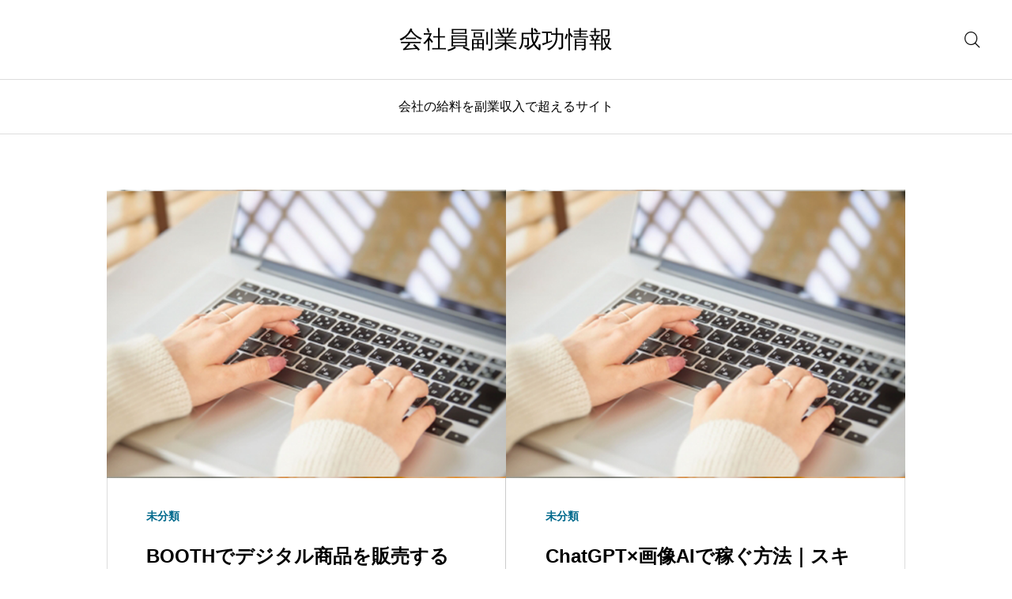

--- FILE ---
content_type: text/html; charset=UTF-8
request_url: http://h2hc.net/
body_size: 9928
content:
<!DOCTYPE html>
<html class="pc" lang="ja">
<head>
<meta charset="UTF-8">
<!--[if IE]><meta http-equiv="X-UA-Compatible" content="IE=edge"><![endif]-->
<meta name="viewport" content="width=device-width">
<meta name="description" content="会社の給料を副業収入で超えるサイト">
<link rel="pingback" href="http://h2hc.net/xmlrpc.php">
<title>会社員副業成功情報 | 会社の給料を副業収入で超えるサイト</title>
<meta name='robots' content='max-image-preview:large' />
	<style>img:is([sizes="auto" i], [sizes^="auto," i]) { contain-intrinsic-size: 3000px 1500px }</style>
	<link rel='dns-prefetch' href='//cdn.jsdelivr.net' />
<link rel="alternate" type="application/rss+xml" title="会社員副業成功情報 &raquo; フィード" href="https://h2hc.net/?feed=rss2" />
<link rel="alternate" type="application/rss+xml" title="会社員副業成功情報 &raquo; コメントフィード" href="https://h2hc.net/?feed=comments-rss2" />
<link rel='stylesheet' id='swiper-css' href='https://cdn.jsdelivr.net/npm/swiper@11/swiper-bundle.min.css?ver=11.0.0' type='text/css' media='all' />
<link rel='stylesheet' id='main-style-css' href='http://h2hc.net/wp-content/themes/glue_free002/style.css?ver=1.3.1' type='text/css' media='all' />
<link rel='stylesheet' id='design-plus-css' href='http://h2hc.net/wp-content/themes/glue_free002/css/design-plus.css?ver=1.3.1' type='text/css' media='all' />
<link rel='stylesheet' id='responsive-css' href='http://h2hc.net/wp-content/themes/glue_free002/css/responsive.css?ver=1.3.1' type='text/css' media='screen and (max-width:1391px)' />
<link rel='stylesheet' id='wp-block-library-css' href='http://h2hc.net/wp-includes/css/dist/block-library/style.min.css?ver=6.8.3' type='text/css' media='all' />
<style id='classic-theme-styles-inline-css' type='text/css'>
/*! This file is auto-generated */
.wp-block-button__link{color:#fff;background-color:#32373c;border-radius:9999px;box-shadow:none;text-decoration:none;padding:calc(.667em + 2px) calc(1.333em + 2px);font-size:1.125em}.wp-block-file__button{background:#32373c;color:#fff;text-decoration:none}
</style>
<style id='global-styles-inline-css' type='text/css'>
:root{--wp--preset--aspect-ratio--square: 1;--wp--preset--aspect-ratio--4-3: 4/3;--wp--preset--aspect-ratio--3-4: 3/4;--wp--preset--aspect-ratio--3-2: 3/2;--wp--preset--aspect-ratio--2-3: 2/3;--wp--preset--aspect-ratio--16-9: 16/9;--wp--preset--aspect-ratio--9-16: 9/16;--wp--preset--color--black: #000000;--wp--preset--color--cyan-bluish-gray: #abb8c3;--wp--preset--color--white: #ffffff;--wp--preset--color--pale-pink: #f78da7;--wp--preset--color--vivid-red: #cf2e2e;--wp--preset--color--luminous-vivid-orange: #ff6900;--wp--preset--color--luminous-vivid-amber: #fcb900;--wp--preset--color--light-green-cyan: #7bdcb5;--wp--preset--color--vivid-green-cyan: #00d084;--wp--preset--color--pale-cyan-blue: #8ed1fc;--wp--preset--color--vivid-cyan-blue: #0693e3;--wp--preset--color--vivid-purple: #9b51e0;--wp--preset--gradient--vivid-cyan-blue-to-vivid-purple: linear-gradient(135deg,rgba(6,147,227,1) 0%,rgb(155,81,224) 100%);--wp--preset--gradient--light-green-cyan-to-vivid-green-cyan: linear-gradient(135deg,rgb(122,220,180) 0%,rgb(0,208,130) 100%);--wp--preset--gradient--luminous-vivid-amber-to-luminous-vivid-orange: linear-gradient(135deg,rgba(252,185,0,1) 0%,rgba(255,105,0,1) 100%);--wp--preset--gradient--luminous-vivid-orange-to-vivid-red: linear-gradient(135deg,rgba(255,105,0,1) 0%,rgb(207,46,46) 100%);--wp--preset--gradient--very-light-gray-to-cyan-bluish-gray: linear-gradient(135deg,rgb(238,238,238) 0%,rgb(169,184,195) 100%);--wp--preset--gradient--cool-to-warm-spectrum: linear-gradient(135deg,rgb(74,234,220) 0%,rgb(151,120,209) 20%,rgb(207,42,186) 40%,rgb(238,44,130) 60%,rgb(251,105,98) 80%,rgb(254,248,76) 100%);--wp--preset--gradient--blush-light-purple: linear-gradient(135deg,rgb(255,206,236) 0%,rgb(152,150,240) 100%);--wp--preset--gradient--blush-bordeaux: linear-gradient(135deg,rgb(254,205,165) 0%,rgb(254,45,45) 50%,rgb(107,0,62) 100%);--wp--preset--gradient--luminous-dusk: linear-gradient(135deg,rgb(255,203,112) 0%,rgb(199,81,192) 50%,rgb(65,88,208) 100%);--wp--preset--gradient--pale-ocean: linear-gradient(135deg,rgb(255,245,203) 0%,rgb(182,227,212) 50%,rgb(51,167,181) 100%);--wp--preset--gradient--electric-grass: linear-gradient(135deg,rgb(202,248,128) 0%,rgb(113,206,126) 100%);--wp--preset--gradient--midnight: linear-gradient(135deg,rgb(2,3,129) 0%,rgb(40,116,252) 100%);--wp--preset--font-size--small: 13px;--wp--preset--font-size--medium: 20px;--wp--preset--font-size--large: 36px;--wp--preset--font-size--x-large: 42px;--wp--preset--spacing--20: 0.44rem;--wp--preset--spacing--30: 0.67rem;--wp--preset--spacing--40: 1rem;--wp--preset--spacing--50: 1.5rem;--wp--preset--spacing--60: 2.25rem;--wp--preset--spacing--70: 3.38rem;--wp--preset--spacing--80: 5.06rem;--wp--preset--shadow--natural: 6px 6px 9px rgba(0, 0, 0, 0.2);--wp--preset--shadow--deep: 12px 12px 50px rgba(0, 0, 0, 0.4);--wp--preset--shadow--sharp: 6px 6px 0px rgba(0, 0, 0, 0.2);--wp--preset--shadow--outlined: 6px 6px 0px -3px rgba(255, 255, 255, 1), 6px 6px rgba(0, 0, 0, 1);--wp--preset--shadow--crisp: 6px 6px 0px rgba(0, 0, 0, 1);}:where(.is-layout-flex){gap: 0.5em;}:where(.is-layout-grid){gap: 0.5em;}body .is-layout-flex{display: flex;}.is-layout-flex{flex-wrap: wrap;align-items: center;}.is-layout-flex > :is(*, div){margin: 0;}body .is-layout-grid{display: grid;}.is-layout-grid > :is(*, div){margin: 0;}:where(.wp-block-columns.is-layout-flex){gap: 2em;}:where(.wp-block-columns.is-layout-grid){gap: 2em;}:where(.wp-block-post-template.is-layout-flex){gap: 1.25em;}:where(.wp-block-post-template.is-layout-grid){gap: 1.25em;}.has-black-color{color: var(--wp--preset--color--black) !important;}.has-cyan-bluish-gray-color{color: var(--wp--preset--color--cyan-bluish-gray) !important;}.has-white-color{color: var(--wp--preset--color--white) !important;}.has-pale-pink-color{color: var(--wp--preset--color--pale-pink) !important;}.has-vivid-red-color{color: var(--wp--preset--color--vivid-red) !important;}.has-luminous-vivid-orange-color{color: var(--wp--preset--color--luminous-vivid-orange) !important;}.has-luminous-vivid-amber-color{color: var(--wp--preset--color--luminous-vivid-amber) !important;}.has-light-green-cyan-color{color: var(--wp--preset--color--light-green-cyan) !important;}.has-vivid-green-cyan-color{color: var(--wp--preset--color--vivid-green-cyan) !important;}.has-pale-cyan-blue-color{color: var(--wp--preset--color--pale-cyan-blue) !important;}.has-vivid-cyan-blue-color{color: var(--wp--preset--color--vivid-cyan-blue) !important;}.has-vivid-purple-color{color: var(--wp--preset--color--vivid-purple) !important;}.has-black-background-color{background-color: var(--wp--preset--color--black) !important;}.has-cyan-bluish-gray-background-color{background-color: var(--wp--preset--color--cyan-bluish-gray) !important;}.has-white-background-color{background-color: var(--wp--preset--color--white) !important;}.has-pale-pink-background-color{background-color: var(--wp--preset--color--pale-pink) !important;}.has-vivid-red-background-color{background-color: var(--wp--preset--color--vivid-red) !important;}.has-luminous-vivid-orange-background-color{background-color: var(--wp--preset--color--luminous-vivid-orange) !important;}.has-luminous-vivid-amber-background-color{background-color: var(--wp--preset--color--luminous-vivid-amber) !important;}.has-light-green-cyan-background-color{background-color: var(--wp--preset--color--light-green-cyan) !important;}.has-vivid-green-cyan-background-color{background-color: var(--wp--preset--color--vivid-green-cyan) !important;}.has-pale-cyan-blue-background-color{background-color: var(--wp--preset--color--pale-cyan-blue) !important;}.has-vivid-cyan-blue-background-color{background-color: var(--wp--preset--color--vivid-cyan-blue) !important;}.has-vivid-purple-background-color{background-color: var(--wp--preset--color--vivid-purple) !important;}.has-black-border-color{border-color: var(--wp--preset--color--black) !important;}.has-cyan-bluish-gray-border-color{border-color: var(--wp--preset--color--cyan-bluish-gray) !important;}.has-white-border-color{border-color: var(--wp--preset--color--white) !important;}.has-pale-pink-border-color{border-color: var(--wp--preset--color--pale-pink) !important;}.has-vivid-red-border-color{border-color: var(--wp--preset--color--vivid-red) !important;}.has-luminous-vivid-orange-border-color{border-color: var(--wp--preset--color--luminous-vivid-orange) !important;}.has-luminous-vivid-amber-border-color{border-color: var(--wp--preset--color--luminous-vivid-amber) !important;}.has-light-green-cyan-border-color{border-color: var(--wp--preset--color--light-green-cyan) !important;}.has-vivid-green-cyan-border-color{border-color: var(--wp--preset--color--vivid-green-cyan) !important;}.has-pale-cyan-blue-border-color{border-color: var(--wp--preset--color--pale-cyan-blue) !important;}.has-vivid-cyan-blue-border-color{border-color: var(--wp--preset--color--vivid-cyan-blue) !important;}.has-vivid-purple-border-color{border-color: var(--wp--preset--color--vivid-purple) !important;}.has-vivid-cyan-blue-to-vivid-purple-gradient-background{background: var(--wp--preset--gradient--vivid-cyan-blue-to-vivid-purple) !important;}.has-light-green-cyan-to-vivid-green-cyan-gradient-background{background: var(--wp--preset--gradient--light-green-cyan-to-vivid-green-cyan) !important;}.has-luminous-vivid-amber-to-luminous-vivid-orange-gradient-background{background: var(--wp--preset--gradient--luminous-vivid-amber-to-luminous-vivid-orange) !important;}.has-luminous-vivid-orange-to-vivid-red-gradient-background{background: var(--wp--preset--gradient--luminous-vivid-orange-to-vivid-red) !important;}.has-very-light-gray-to-cyan-bluish-gray-gradient-background{background: var(--wp--preset--gradient--very-light-gray-to-cyan-bluish-gray) !important;}.has-cool-to-warm-spectrum-gradient-background{background: var(--wp--preset--gradient--cool-to-warm-spectrum) !important;}.has-blush-light-purple-gradient-background{background: var(--wp--preset--gradient--blush-light-purple) !important;}.has-blush-bordeaux-gradient-background{background: var(--wp--preset--gradient--blush-bordeaux) !important;}.has-luminous-dusk-gradient-background{background: var(--wp--preset--gradient--luminous-dusk) !important;}.has-pale-ocean-gradient-background{background: var(--wp--preset--gradient--pale-ocean) !important;}.has-electric-grass-gradient-background{background: var(--wp--preset--gradient--electric-grass) !important;}.has-midnight-gradient-background{background: var(--wp--preset--gradient--midnight) !important;}.has-small-font-size{font-size: var(--wp--preset--font-size--small) !important;}.has-medium-font-size{font-size: var(--wp--preset--font-size--medium) !important;}.has-large-font-size{font-size: var(--wp--preset--font-size--large) !important;}.has-x-large-font-size{font-size: var(--wp--preset--font-size--x-large) !important;}
:where(.wp-block-post-template.is-layout-flex){gap: 1.25em;}:where(.wp-block-post-template.is-layout-grid){gap: 1.25em;}
:where(.wp-block-columns.is-layout-flex){gap: 2em;}:where(.wp-block-columns.is-layout-grid){gap: 2em;}
:root :where(.wp-block-pullquote){font-size: 1.5em;line-height: 1.6;}
</style>
<script type="text/javascript" src="http://h2hc.net/wp-includes/js/jquery/jquery.min.js?ver=3.7.1" id="jquery-core-js"></script>
<script type="text/javascript" src="http://h2hc.net/wp-includes/js/jquery/jquery-migrate.min.js?ver=3.4.1" id="jquery-migrate-js"></script>
<link rel="https://api.w.org/" href="https://h2hc.net/index.php?rest_route=/" /><link rel="alternate" title="JSON" type="application/json" href="https://h2hc.net/index.php?rest_route=/wp/v2/pages/2782" /><link rel="canonical" href="https://h2hc.net/" />
<link rel='shortlink' href='https://h2hc.net/' />
<link rel="alternate" title="oEmbed (JSON)" type="application/json+oembed" href="https://h2hc.net/index.php?rest_route=%2Foembed%2F1.0%2Fembed&#038;url=https%3A%2F%2Fh2hc.net%2F" />
<link rel="alternate" title="oEmbed (XML)" type="text/xml+oembed" href="https://h2hc.net/index.php?rest_route=%2Foembed%2F1.0%2Fembed&#038;url=https%3A%2F%2Fh2hc.net%2F&#038;format=xml" />
<style id="current-page-style" type="text/css">
:root {
  --headline_font_size: 24px;
  --headline_font_size_sp: 18px;
  --headline_font_type:Arial, "Hiragino Sans", "ヒラギノ角ゴ ProN", "Hiragino Kaku Gothic ProN", "游ゴシック", YuGothic, "メイリオ", Meiryo, sans-serif;
  --single_title_font_size: 30px;
  --single_title_font_size_sp: 20px;
  --single_title_font_type:Arial, "Hiragino Sans", "ヒラギノ角ゴ ProN", "Hiragino Kaku Gothic ProN", "游ゴシック", YuGothic, "メイリオ", Meiryo, sans-serif;
  --content_font_size: 14px;
  --content_font_size_sp: 16px;
  --content_font_type:Arial, "Hiragino Sans", "ヒラギノ角ゴ ProN", "Hiragino Kaku Gothic ProN", "游ゴシック", YuGothic, "メイリオ", Meiryo, sans-serif;
  --global_menu_font_size: 16px;
  --global_menu_font_size_sp: 14px;
  --font_family_type1: Arial, "ヒラギノ角ゴ ProN W3", "Hiragino Kaku Gothic ProN", "メイリオ", Meiryo, sans-serif;
  --font_family_type2: Arial, "Hiragino Sans", "ヒラギノ角ゴ ProN", "Hiragino Kaku Gothic ProN", "游ゴシック", YuGothic, "メイリオ", Meiryo, sans-serif;
  --font_family_type3: "Times New Roman" , "游明朝" , "Yu Mincho" , "游明朝体" , "YuMincho" , "ヒラギノ明朝 Pro W3" , "Hiragino Mincho Pro" , "HiraMinProN-W3" , "HGS明朝E" , "ＭＳ Ｐ明朝" , "MS PMincho" , serif;
  --scrollbar-width: calc(100vw - 100%);
}


.logo_text { font-size:30px; }
@media screen and (max-width:1200px) {
  .logo_text { font-size:20px; }
}
@media(hover: hover) {
  .animate_background .image_wrap img { width:100%; height:100%; transition: transform  0.5s ease; }
  .animate_background:hover .image_wrap img { transform: scale(1.1); }
}

:root {
  --main_color: #00698c;
  --main_color_dark: #004b6e;
  --main_color_light: #329bbe;
  --main_color_light2: #7aa4b2;
  --main_color_hex: 0,105,140;
  --content_link_color: #ff7f00;
  --content_link_color_hover: rgba(255,127,0,0.5);
}
.styled_h2 {
  font-size:28px!important;
  text-align:center!important;
  font-weight:600!important;
  color:#000000;
  border-color:#000000;
  border-width:1px;
  border-style:solid;
border-left:none;
border-right:none;
border-top:none;
border-bottom:none;
background-color:transparent;
}
@media screen and (max-width:800px) {
  .styled_h2 { font-size:22px!important; }
}
.styled_h3 {
  font-size:26px!important;
  text-align:left!important;
  font-weight:600!important;
  color:#000000;
  border-color:#000000;
  border-width:2px;
  border-style:solid;
padding-left:1em!important;
padding-top:0.5em!important;
padding-bottom:0.5em!important;
border-right:none;
border-top:none;
border-bottom:none;
background-color:transparent;
}
@media screen and (max-width:800px) {
  .styled_h3 { font-size:20px!important; }
}
.styled_h4 {
  font-size:22px!important;
  text-align:left!important;
  font-weight:500!important;
  color:#000000;
  border-color:#dddddd;
  border-width:1px;
  border-style:dotted;
border-left:none;
border-right:none;
border-top:none;
padding-bottom:0.8em!important;
background-color:transparent;
}
@media screen and (max-width:800px) {
  .styled_h4 { font-size:18px!important; }
}
.styled_h5 {
  font-size:20px!important;
  text-align:left!important;
  font-weight:500!important;
  color:#000000;
  border-color:#000000;
  border-width:3px;
  border-style:double;
border-left:none;
border-right:none;
border-top:none;
border-bottom:none;
background-color:#f2f2f2;
padding:0.8em 1em!important;
}
@media screen and (max-width:800px) {
  .styled_h5 { font-size:16px!important; }
}
.post_content a.q_custom_button1 { min-width:280px; height:60px;border-radius:70px;color:#00698c !important; border-color:#00698c; }
.post_content a.q_custom_button1:before { background-color:#00698c !important;opacity:0; }
.post_content a.q_custom_button1:hover { color:#fff !important; border-color:#00698c !important; }
.post_content a.q_custom_button1:hover:before { opacity:1; }
@media (max-width: 1200px) {
  .post_content a.q_custom_button1 { min-width:260px; }
}
@media (max-width: 800px) {
  .post_content a.q_custom_button1 { min-width:240px; height:50px; }
}
.post_content a.q_custom_button2 { min-width:280px; height:60px;border-radius:70px;color:#fff !important; background-color:#00698c;border:none; }
.post_content a.q_custom_button2:before { background-color:#00375a !important;opacity:0; }
.post_content a.q_custom_button2:hover {  }
.post_content a.q_custom_button2:hover:before { opacity:1; }
@media (max-width: 1200px) {
  .post_content a.q_custom_button2 { min-width:260px; }
}
@media (max-width: 800px) {
  .post_content a.q_custom_button2 { min-width:240px; height:50px; }
}
.post_content a.q_custom_button3 { min-width:280px; height:60px;border-radius:70px;color:#fff !important; border-color:#00698c; }
.post_content a.q_custom_button3:before { background-color:#00698c;opacity:1; }
.post_content a.q_custom_button3:hover { color:#00698c !important; border-color:#00698c; !important }
.post_content a.q_custom_button3:hover:before { opacity:0; }
@media (max-width: 1200px) {
  .post_content a.q_custom_button3 { min-width:260px; }
}
@media (max-width: 800px) {
  .post_content a.q_custom_button3 { min-width:240px; height:50px; }
}
.q_frame1 {
  background:#ffffff;
  border-radius:0px;
  border-width:1px;
  border-color:#dddddd;
  border-style:solid;
}
.q_frame1 .q_frame_label {
  color:#000000;
}
.q_frame2 {
  background:#ffffff;
  border-radius:0px;
  border-width:1px;
  border-color:#009aff;
  border-style:solid;
}
.q_frame2 .q_frame_label {
  color:#009aff;
}
.q_frame3 {
  background:#ffffff;
  border-radius:10px;
  border-width:1px;
  border-color:#f9b42d;
  border-style:solid;
}
.q_frame3 .q_frame_label {
  color:#f9b42d;
}
.q_underline1 {
  font-weight:500;
  background-image: -webkit-linear-gradient(left, transparent 50%, #fff799 50%);
  background-image: -moz-linear-gradient(left, transparent 50%, #fff799 50%);
  background-image: linear-gradient(to right, transparent 50%, #fff799 50%);
  background-position:-100% 0.8em;}
.q_underline2 {
  font-weight:600;
  background-image: -webkit-linear-gradient(left, transparent 50%, #99f9ff 50%);
  background-image: -moz-linear-gradient(left, transparent 50%, #99f9ff 50%);
  background-image: linear-gradient(to right, transparent 50%, #99f9ff 50%);
  }
.q_underline3 {
  font-weight:600;
  background-image: -webkit-linear-gradient(left, transparent 50%, #ff99b8 50%);
  background-image: -moz-linear-gradient(left, transparent 50%, #ff99b8 50%);
  background-image: linear-gradient(to right, transparent 50%, #ff99b8 50%);
  }
.speech_balloon1 .speech_balloon_text_inner {
  color:#000000;
  background-color:#ffdfdf;
  border-color:#ffdfdf;
}
.speech_balloon1 .before { border-left-color:#ffdfdf; }
.speech_balloon1 .after { border-right-color:#ffdfdf; }
.speech_balloon2 .speech_balloon_text_inner {
  color:#000000;
  background-color:#ffffff;
  border-color:#ff5353;
}
.speech_balloon2 .before { border-left-color:#ff5353; }
.speech_balloon2 .after { border-right-color:#ffffff; }
.speech_balloon3 .speech_balloon_text_inner {
  color:#000000;
  background-color:#ccf4ff;
  border-color:#ccf4ff;
}
.speech_balloon3 .before { border-left-color:#ccf4ff; }
.speech_balloon3 .after { border-right-color:#ccf4ff; }
.speech_balloon4 .speech_balloon_text_inner {
  color:#000000;
  background-color:#ffffff;
  border-color:#0789b5;
}
.speech_balloon4 .before { border-left-color:#0789b5; }
.speech_balloon4 .after { border-right-color:#ffffff; }
.qt_google_map .pb_googlemap_custom-overlay-inner { background:#000000; color:#ffffff; }
.qt_google_map .pb_googlemap_custom-overlay-inner::after { border-color:#000000 transparent transparent transparent; }


  #footer_nav { border-top: 1px solid #ddd;}
.header_slider_content .catch { font-size:44px; }
@media screen and (max-width:800px) {
  .header_slider_content .catch { font-size:24px; }
}

</style>


</head>
<body id="body" class="home wp-singular page-template-default page page-id-2782 wp-embed-responsive wp-theme-glue_free002 no_side_wijet page_top%e3%83%9a%e3%83%bc%e3%82%b8 hide_blog_date show_sidebar hide_global_menu">
<div id="js-body-start"></div>


 <header id="header" class="mobile_logo_position_center">
 <div id="header_top">
  <h1 id="header_logo">
 <a href="https://h2hc.net/" title="会社員副業成功情報">
    <span class="logo_text rich_font_type2">会社員副業成功情報</span>
   </a>
</h1>

      <div class="l-header__search">
          <form id="js-header-search" class="l-header__search_inner" role="search" method="get" action="https://h2hc.net">
        <div class="l-header__search-form">
          <input type="text" value="" name="s" autocomplete="off">
        </div>
        <div class="l-header__search-button">
        <input type="submit" id="header_search__button" value="">
        <label class="submit_label" for="header_search__button"></label>
        </div>
      </form>
              </div>
  
   </div>
  <div class="p-header-site_catch site_catch_border">
    <p id="site_catch"><span>会社の給料を副業収入で超えるサイト</span></p>
  </div>
  </header>





  <div id="header_slider_container" class="has_header_news  type_post_slider">
 <div id="header_post_slider">
    <div id="post_slider_swiper" class="swiper post_list">
  <div class="swiper-wrapper">
  
    <div class="post_item swiper-slide">
    <a class="animate_background" href="https://h2hc.net/?p=3325">
      <div class="image_wrap">
        <img src="https://h2hc.net/wp-content/uploads/2023/12/11111.png">
      </div>
    </a>
    <div class="post_slider_cotents">
              <div class="p-slider-contents__category">
          <div class="p-slider_inner">
                      <a href="https://h2hc.net/?cat=1">
              <span>未分類</span>
            </a>
                    </div>
        </div>
            <h2 class="p-slider-contents__title rich_font_main_content"><a href="https://h2hc.net/?p=3325"><span>ココナラで副業を始める！会社員でも稼げるスキルの売り方ガイド</span></a></h2>
      <p class="p-slider-contents__date"><time class="entry-date" datetime="2025-07-24T20:41:28+09:00">2025.07.24</time></p>
    </div>
  </div>

    <div class="post_item swiper-slide">
    <a class="animate_background" href="https://h2hc.net/?p=3323">
      <div class="image_wrap">
        <img src="https://h2hc.net/wp-content/uploads/2023/12/11111.png">
      </div>
    </a>
    <div class="post_slider_cotents">
              <div class="p-slider-contents__category">
          <div class="p-slider_inner">
                      <a href="https://h2hc.net/?cat=1">
              <span>未分類</span>
            </a>
                    </div>
        </div>
            <h2 class="p-slider-contents__title rich_font_main_content"><a href="https://h2hc.net/?p=3323"><span>BOOTHでデジタル商品を販売する手順ガイド｜初心者でも簡単！画像・PDF・音声もOK</span></a></h2>
      <p class="p-slider-contents__date"><time class="entry-date" datetime="2025-07-24T20:41:04+09:00">2025.07.24</time></p>
    </div>
  </div>

    <div class="post_item swiper-slide">
    <a class="animate_background" href="https://h2hc.net/?p=3321">
      <div class="image_wrap">
        <img src="https://h2hc.net/wp-content/uploads/2023/12/11111.png">
      </div>
    </a>
    <div class="post_slider_cotents">
              <div class="p-slider-contents__category">
          <div class="p-slider_inner">
                      <a href="https://h2hc.net/?cat=1">
              <span>未分類</span>
            </a>
                    </div>
        </div>
            <h2 class="p-slider-contents__title rich_font_main_content"><a href="https://h2hc.net/?p=3321"><span>ChatGPT×画像AIで稼ぐ方法｜スキル不要で始める新しい副業術</span></a></h2>
      <p class="p-slider-contents__date"><time class="entry-date" datetime="2025-07-24T20:40:13+09:00">2025.07.24</time></p>
    </div>
  </div>

    <div class="post_item swiper-slide">
    <a class="animate_background" href="https://h2hc.net/?p=3319">
      <div class="image_wrap">
        <img src="https://h2hc.net/wp-content/uploads/2023/12/11111.png">
      </div>
    </a>
    <div class="post_slider_cotents">
              <div class="p-slider-contents__category">
          <div class="p-slider_inner">
                      <a href="https://h2hc.net/?cat=1">
              <span>未分類</span>
            </a>
                    </div>
        </div>
            <h2 class="p-slider-contents__title rich_font_main_content"><a href="https://h2hc.net/?p=3319"><span>動画編集で月5万円を稼ぐ副業入門｜未経験から始める具体的ステップ</span></a></h2>
      <p class="p-slider-contents__date"><time class="entry-date" datetime="2025-07-24T20:38:43+09:00">2025.07.24</time></p>
    </div>
  </div>

    <div class="post_item swiper-slide">
    <a class="animate_background" href="https://h2hc.net/?p=3316">
      <div class="image_wrap">
        <img src="https://h2hc.net/wp-content/uploads/2023/12/11111.png">
      </div>
    </a>
    <div class="post_slider_cotents">
              <div class="p-slider-contents__category">
          <div class="p-slider_inner">
                      <a href="https://h2hc.net/?cat=1">
              <span>未分類</span>
            </a>
                    </div>
        </div>
            <h2 class="p-slider-contents__title rich_font_main_content"><a href="https://h2hc.net/?p=3316"><span>プロンプト集だけで稼ぐ方法｜AI時代の新しい情報ビジネス</span></a></h2>
      <p class="p-slider-contents__date"><time class="entry-date" datetime="2025-07-24T20:10:05+09:00">2025.07.24</time></p>
    </div>
  </div>

    <div class="post_item swiper-slide">
    <a class="animate_background" href="https://h2hc.net/?p=3314">
      <div class="image_wrap">
        <img src="https://h2hc.net/wp-content/uploads/2023/12/11111.png">
      </div>
    </a>
    <div class="post_slider_cotents">
              <div class="p-slider-contents__category">
          <div class="p-slider_inner">
                      <a href="https://h2hc.net/?cat=1">
              <span>未分類</span>
            </a>
                    </div>
        </div>
            <h2 class="p-slider-contents__title rich_font_main_content"><a href="https://h2hc.net/?p=3314"><span>ChatGPTを使ってスキルなしでも稼ぐ方法｜初心者でもできる副業術</span></a></h2>
      <p class="p-slider-contents__date"><time class="entry-date" datetime="2025-07-24T20:09:00+09:00">2025.07.24</time></p>
    </div>
  </div>

    </div>
  </div>
</div>



</div><!-- END #header_slider_container -->
<div id="header_slider_pagination" class="swiper-pagination post_slider_pagination"></div>


 <div class="top_main_inner">
<div id="main_content">

<div id="main_col" class="">

  
<div id="index_tab_post_list">
    <div id="index_tab">
     <ol>
            <li class="active"><a class="rich_font_main_content" data-post-list-id="#post_list_id0" href="#">新着記事</a></li>
            <li><a class="rich_font_main_content" data-post-list-id="#post_list_id3" href="#">人気記事</a></li>
           </ol>
    </div>

    <div class="tab_post_list ajax_post_list_wrap active" style="display:block;" id="post_list_id0">
 <div class="post_list type2 animation_type1 ajax_post_list">
           <div class="item">
           <a class="animate_background" href="https://h2hc.net/?p=3325">
             <div class="image_wrap">
               <img loading="lazy" class="image" src="https://h2hc.net/wp-content/uploads/2023/12/11111.png" width="680" height="440" />
             </div>
           </a>
           <div class="content">
             <div class="content_inner">
                           <div class="blog_category">
                  <a class="category cat_id1" href="https://h2hc.net/?cat=1">未分類</a>
                </div>
                           <h2 class="title"><a href="https://h2hc.net/?p=3325"><span>ココナラで副業を始める！会社員でも稼げるスキルの売り方ガイド</span></a></h2>
               <p class="date"><time class="entry-date updated" datetime="2025-07-24T20:41:28+09:00">2025.07.24</time></p>
             </div>
           </div>
         </div>
                  <div class="item">
           <a class="animate_background" href="https://h2hc.net/?p=3323">
             <div class="image_wrap">
               <img loading="lazy" class="image" src="https://h2hc.net/wp-content/uploads/2023/12/11111.png" width="680" height="440" />
             </div>
           </a>
           <div class="content">
             <div class="content_inner">
                           <div class="blog_category">
                  <a class="category cat_id1" href="https://h2hc.net/?cat=1">未分類</a>
                </div>
                           <h2 class="title"><a href="https://h2hc.net/?p=3323"><span>BOOTHでデジタル商品を販売する手順ガイド｜初心者でも簡単！画像・PDF・音声もOK</span></a></h2>
               <p class="date"><time class="entry-date updated" datetime="2025-07-24T20:41:04+09:00">2025.07.24</time></p>
             </div>
           </div>
         </div>
                  <div class="item">
           <a class="animate_background" href="https://h2hc.net/?p=3321">
             <div class="image_wrap">
               <img loading="lazy" class="image" src="https://h2hc.net/wp-content/uploads/2023/12/11111.png" width="680" height="440" />
             </div>
           </a>
           <div class="content">
             <div class="content_inner">
                           <div class="blog_category">
                  <a class="category cat_id1" href="https://h2hc.net/?cat=1">未分類</a>
                </div>
                           <h2 class="title"><a href="https://h2hc.net/?p=3321"><span>ChatGPT×画像AIで稼ぐ方法｜スキル不要で始める新しい副業術</span></a></h2>
               <p class="date"><time class="entry-date updated" datetime="2025-07-24T20:40:13+09:00">2025.07.24</time></p>
             </div>
           </div>
         </div>
                  <div class="item">
           <a class="animate_background" href="https://h2hc.net/?p=3319">
             <div class="image_wrap">
               <img loading="lazy" class="image" src="https://h2hc.net/wp-content/uploads/2023/12/11111.png" width="680" height="440" />
             </div>
           </a>
           <div class="content">
             <div class="content_inner">
                           <div class="blog_category">
                  <a class="category cat_id1" href="https://h2hc.net/?cat=1">未分類</a>
                </div>
                           <h2 class="title"><a href="https://h2hc.net/?p=3319"><span>動画編集で月5万円を稼ぐ副業入門｜未経験から始める具体的ステップ</span></a></h2>
               <p class="date"><time class="entry-date updated" datetime="2025-07-24T20:38:43+09:00">2025.07.24</time></p>
             </div>
           </div>
         </div>
                  <div class="item">
           <a class="animate_background" href="https://h2hc.net/?p=3316">
             <div class="image_wrap">
               <img loading="lazy" class="image" src="https://h2hc.net/wp-content/uploads/2023/12/11111.png" width="680" height="440" />
             </div>
           </a>
           <div class="content">
             <div class="content_inner">
                           <div class="blog_category">
                  <a class="category cat_id1" href="https://h2hc.net/?cat=1">未分類</a>
                </div>
                           <h2 class="title"><a href="https://h2hc.net/?p=3316"><span>プロンプト集だけで稼ぐ方法｜AI時代の新しい情報ビジネス</span></a></h2>
               <p class="date"><time class="entry-date updated" datetime="2025-07-24T20:10:05+09:00">2025.07.24</time></p>
             </div>
           </div>
         </div>
                  <div class="item">
           <a class="animate_background" href="https://h2hc.net/?p=3314">
             <div class="image_wrap">
               <img loading="lazy" class="image" src="https://h2hc.net/wp-content/uploads/2023/12/11111.png" width="680" height="440" />
             </div>
           </a>
           <div class="content">
             <div class="content_inner">
                           <div class="blog_category">
                  <a class="category cat_id1" href="https://h2hc.net/?cat=1">未分類</a>
                </div>
                           <h2 class="title"><a href="https://h2hc.net/?p=3314"><span>ChatGPTを使ってスキルなしでも稼ぐ方法｜初心者でもできる副業術</span></a></h2>
               <p class="date"><time class="entry-date updated" datetime="2025-07-24T20:09:00+09:00">2025.07.24</time></p>
             </div>
           </div>
         </div>
                  <div class="item">
           <a class="animate_background" href="https://h2hc.net/?p=3312">
             <div class="image_wrap">
               <img loading="lazy" class="image" src="https://h2hc.net/wp-content/uploads/2023/12/11111.png" width="680" height="440" />
             </div>
           </a>
           <div class="content">
             <div class="content_inner">
                           <div class="blog_category">
                  <a class="category cat_id1" href="https://h2hc.net/?cat=1">未分類</a>
                </div>
                           <h2 class="title"><a href="https://h2hc.net/?p=3312"><span>ジャンル別｜2025年最新版「稼げる副業ランキング」TOP10【初心者OK】</span></a></h2>
               <p class="date"><time class="entry-date updated" datetime="2025-07-24T20:08:11+09:00">2025.07.24</time></p>
             </div>
           </div>
         </div>
                  <div class="item">
           <a class="animate_background" href="https://h2hc.net/?p=3310">
             <div class="image_wrap">
               <img loading="lazy" class="image" src="https://h2hc.net/wp-content/uploads/2023/12/11111.png" width="680" height="440" />
             </div>
           </a>
           <div class="content">
             <div class="content_inner">
                           <div class="blog_category">
                  <a class="category cat_id1" href="https://h2hc.net/?cat=1">未分類</a>
                </div>
                           <h2 class="title"><a href="https://h2hc.net/?p=3310"><span>副業禁止の会社でバレない方法とは？会社員がリスクを減らすための5つの工夫</span></a></h2>
               <p class="date"><time class="entry-date updated" datetime="2025-07-24T20:07:38+09:00">2025.07.24</time></p>
             </div>
           </div>
         </div>
           </div><!-- END .post_list -->
  <div class="post_list_more" data-offset-post="8" data-key="0" data-post-num="8"  data-display-count="8" data-current-banner="0">
  <span class="design_button">もっと見る</span>
  </div>
  <div id="js-ajax-loading-icon" class="p-ranking-ajax-loading u-flex-center entry-loading">
  <span class="p-ranking-ajax-loading-icon"></span>
  </div>
  
</div><!-- END .tab_post_list -->

<div class="tab_post_list ajax_post_list_wrap " style="display:none;" id="post_list_id3">
 <div class="post_list type2 animation_type1 ajax_post_list">
           <div class="item">
           <a class="animate_background" href="https://h2hc.net/?p=3325">
             <div class="image_wrap">
               <img loading="lazy" class="image" src="https://h2hc.net/wp-content/uploads/2023/12/11111.png" width="680" height="440" />
             </div>
           </a>
           <div class="content">
             <div class="content_inner">
                           <div class="blog_category">
                  <a class="category cat_id1" href="https://h2hc.net/?cat=1">未分類</a>
                </div>
                           <h2 class="title"><a href="https://h2hc.net/?p=3325"><span>ココナラで副業を始める！会社員でも稼げるスキルの売り方ガイド</span></a></h2>
               <p class="date"><time class="entry-date updated" datetime="2025-07-24T20:41:28+09:00">2025.07.24</time></p>
             </div>
           </div>
         </div>
                  <div class="item">
           <a class="animate_background" href="https://h2hc.net/?p=3323">
             <div class="image_wrap">
               <img loading="lazy" class="image" src="https://h2hc.net/wp-content/uploads/2023/12/11111.png" width="680" height="440" />
             </div>
           </a>
           <div class="content">
             <div class="content_inner">
                           <div class="blog_category">
                  <a class="category cat_id1" href="https://h2hc.net/?cat=1">未分類</a>
                </div>
                           <h2 class="title"><a href="https://h2hc.net/?p=3323"><span>BOOTHでデジタル商品を販売する手順ガイド｜初心者でも簡単！画像・PDF・音声もOK</span></a></h2>
               <p class="date"><time class="entry-date updated" datetime="2025-07-24T20:41:04+09:00">2025.07.24</time></p>
             </div>
           </div>
         </div>
                  <div class="item">
           <a class="animate_background" href="https://h2hc.net/?p=3321">
             <div class="image_wrap">
               <img loading="lazy" class="image" src="https://h2hc.net/wp-content/uploads/2023/12/11111.png" width="680" height="440" />
             </div>
           </a>
           <div class="content">
             <div class="content_inner">
                           <div class="blog_category">
                  <a class="category cat_id1" href="https://h2hc.net/?cat=1">未分類</a>
                </div>
                           <h2 class="title"><a href="https://h2hc.net/?p=3321"><span>ChatGPT×画像AIで稼ぐ方法｜スキル不要で始める新しい副業術</span></a></h2>
               <p class="date"><time class="entry-date updated" datetime="2025-07-24T20:40:13+09:00">2025.07.24</time></p>
             </div>
           </div>
         </div>
                  <div class="item">
           <a class="animate_background" href="https://h2hc.net/?p=3319">
             <div class="image_wrap">
               <img loading="lazy" class="image" src="https://h2hc.net/wp-content/uploads/2023/12/11111.png" width="680" height="440" />
             </div>
           </a>
           <div class="content">
             <div class="content_inner">
                           <div class="blog_category">
                  <a class="category cat_id1" href="https://h2hc.net/?cat=1">未分類</a>
                </div>
                           <h2 class="title"><a href="https://h2hc.net/?p=3319"><span>動画編集で月5万円を稼ぐ副業入門｜未経験から始める具体的ステップ</span></a></h2>
               <p class="date"><time class="entry-date updated" datetime="2025-07-24T20:38:43+09:00">2025.07.24</time></p>
             </div>
           </div>
         </div>
                  <div class="item">
           <a class="animate_background" href="https://h2hc.net/?p=3316">
             <div class="image_wrap">
               <img loading="lazy" class="image" src="https://h2hc.net/wp-content/uploads/2023/12/11111.png" width="680" height="440" />
             </div>
           </a>
           <div class="content">
             <div class="content_inner">
                           <div class="blog_category">
                  <a class="category cat_id1" href="https://h2hc.net/?cat=1">未分類</a>
                </div>
                           <h2 class="title"><a href="https://h2hc.net/?p=3316"><span>プロンプト集だけで稼ぐ方法｜AI時代の新しい情報ビジネス</span></a></h2>
               <p class="date"><time class="entry-date updated" datetime="2025-07-24T20:10:05+09:00">2025.07.24</time></p>
             </div>
           </div>
         </div>
                  <div class="item">
           <a class="animate_background" href="https://h2hc.net/?p=3314">
             <div class="image_wrap">
               <img loading="lazy" class="image" src="https://h2hc.net/wp-content/uploads/2023/12/11111.png" width="680" height="440" />
             </div>
           </a>
           <div class="content">
             <div class="content_inner">
                           <div class="blog_category">
                  <a class="category cat_id1" href="https://h2hc.net/?cat=1">未分類</a>
                </div>
                           <h2 class="title"><a href="https://h2hc.net/?p=3314"><span>ChatGPTを使ってスキルなしでも稼ぐ方法｜初心者でもできる副業術</span></a></h2>
               <p class="date"><time class="entry-date updated" datetime="2025-07-24T20:09:00+09:00">2025.07.24</time></p>
             </div>
           </div>
         </div>
                  <div class="item">
           <a class="animate_background" href="https://h2hc.net/?p=3312">
             <div class="image_wrap">
               <img loading="lazy" class="image" src="https://h2hc.net/wp-content/uploads/2023/12/11111.png" width="680" height="440" />
             </div>
           </a>
           <div class="content">
             <div class="content_inner">
                           <div class="blog_category">
                  <a class="category cat_id1" href="https://h2hc.net/?cat=1">未分類</a>
                </div>
                           <h2 class="title"><a href="https://h2hc.net/?p=3312"><span>ジャンル別｜2025年最新版「稼げる副業ランキング」TOP10【初心者OK】</span></a></h2>
               <p class="date"><time class="entry-date updated" datetime="2025-07-24T20:08:11+09:00">2025.07.24</time></p>
             </div>
           </div>
         </div>
                  <div class="item">
           <a class="animate_background" href="https://h2hc.net/?p=3310">
             <div class="image_wrap">
               <img loading="lazy" class="image" src="https://h2hc.net/wp-content/uploads/2023/12/11111.png" width="680" height="440" />
             </div>
           </a>
           <div class="content">
             <div class="content_inner">
                           <div class="blog_category">
                  <a class="category cat_id1" href="https://h2hc.net/?cat=1">未分類</a>
                </div>
                           <h2 class="title"><a href="https://h2hc.net/?p=3310"><span>副業禁止の会社でバレない方法とは？会社員がリスクを減らすための5つの工夫</span></a></h2>
               <p class="date"><time class="entry-date updated" datetime="2025-07-24T20:07:38+09:00">2025.07.24</time></p>
             </div>
           </div>
         </div>
           </div><!-- END .post_list -->
  <div class="post_list_more" data-offset-post="8" data-key="3" data-post-num="8"  data-display-count="8" data-current-banner="0">
  <span class="design_button">もっと見る</span>
  </div>
  <div id="js-ajax-loading-icon" class="p-ranking-ajax-loading u-flex-center entry-loading">
  <span class="p-ranking-ajax-loading-icon"></span>
  </div>
  
</div><!-- END .tab_post_list -->

</div><!-- END #index_tab_post_list -->





   
</div>

</div>
</div>



 
 
 
 
<div class="footer_bottom">


<p id="copyright"><span>Copyright &copy; 2025</span></p>
</div>
<div id="return_top">
 <a class="no_auto_scroll" href="#body"><span>PAGE TOP</span></a>
</div>


<script type="text/javascript" src="https://cdn.jsdelivr.net/npm/swiper@11/swiper-bundle.min.js?ver=11.0.0" id="swiper-js"></script>
<script type="text/javascript" src="http://h2hc.net/wp-content/themes/glue_free002/js/jquery.easing.1.4.js?ver=1.3.1" id="jquery.easing.1.4-js"></script>
<script type="text/javascript" src="http://h2hc.net/wp-content/themes/glue_free002/js/jscript.js?ver=1.3.1" id="jscript-js"></script>
<script type="text/javascript" src="http://h2hc.net/wp-content/themes/glue_free002/js/tcd.cookie.min.js?ver=1.3.1" id="tcd.cookie.min-js"></script>
<script>

(function($) {

  if( $('.megamenu_post_carousel').length ){
    let megamenu_post_carousel = new Swiper(".megamenu_post_carousel", {
      observer: true,
      observeParents: true,
      slidesPerView: 3,
      spaceBetween: '30px',
      navigation: {
        nextEl: ".megamenu_post_next",
        prevEl: ".megamenu_post_prev",
      }
    });
  };
  if( $('.style_category_carousel').length ){
    let style_category_carousel = new Swiper(".style_category_carousel", {
      observer: true,
      observeParents: true,
      slidesPerView: 3,
      spaceBetween: '0',
      navigation: {
        nextEl: ".style_category_post_next",
        prevEl: ".style_category_post_prev",
      }
    });
  };
})(jQuery);
(function($) {
  if( $('#news_ticker_carousel').length ){
    let news_ticker = new Swiper("#news_ticker_carousel", {
      effect: 'fade',
      fadeEffect: {
        crossFade: true
      },
      loop: true,
      slidesPerView: 1,
      spaceBetween: 0,
      speed: 1500,
      autoplay: {
        delay: 5000,
        disableOnInteraction: false  // ユーザー操作後も自動再生を続ける
      },
      navigation: {
        nextEl: ".news_ticker_next",
        prevEl: ".news_ticker_prev",
      },
      on: {
        init: function () {
          // 初期化完了時にスライドを表示
          $('#news_ticker').addClass('initialized');
        }
      }
    });
  }
})(jQuery);

(function($) {

if ($('#post_slider_swiper').length) {
  let post_slider_swiper = new Swiper("#post_slider_swiper", {
    loop: true,
    slidesPerView: 1, // デフォルト（PC画角）では2スライド表示
    autoplay: {
      delay: 4000
    },
    speed: 1000,
    pagination: {
      el: '#header_slider_pagination',
      clickable: true,
    },
    // スマホ画角（800px以下）の場合の設定
    breakpoints: {
      800: {  // 800px以下では1スライド表示
        slidesPerView: 2
      }
    }
  });
}

})(jQuery);


    (function($) {
  var offsetPost = '',
    key = '',
    postnum = '',
    displaycount = '',
    flag = false;
    currentbanner = '',

  $(document).on("click", ".post_list_more", function() {
    offsetPost = parseInt($(this).data('offset-post'), 10);  // 現在のオフセット（読み込んだ記事数）
    key = $(this).data('key');  // タブごとのキー
    postnum = parseInt($(this).data('post-num'), 10);  // 一度に読み込む記事数
    displaycount = parseInt($(this).data('display-count'), 10);  // 現在のdisplay_count（広告や記事の表示順）
    current_button = $(this);  // 現在クリックされたボタン
    currentbanner = $(this).data('current-banner');  // タブごとのキー
    if (!flag) {
      entry_loading = current_button.closest('.ajax_post_list_wrap').find('.entry-loading');
      post_list = current_button.closest('.ajax_post_list_wrap').find('.post_list');
      current_button.addClass("is-hide");
      entry_loading.addClass("is-show");

      flag = true;

      $.ajax({
        type: "POST",
        url: "https://h2hc.net/wp-admin/admin-ajax.php",
        data: {
          action: 'get_post_items',
          offset_post_num: offsetPost,  // 現在の表示済み記事の数（オフセット）
          post_key: key,
          post_num: postnum,  // 一度に取得する記事数
          display_count: displaycount,  // 広告や記事順序を保持するカウント
          current_banner:currentbanner,
        },
        dataType: 'json',

      }).done(function(data, textStatus, jqXHR) {
        if (data.html) {
          post_list.append(data.html);  // 新しい記事をリストに追加

          // 新しい記事をフェードインで表示
          $(".ajax_item", post_list).each(function(i) {

            $(this).css('opacity', '0').show();
            $(this).delay(i * 300).queue(function(next) {
              $(this).addClass('animate').fadeIn();
              $(this).removeClass('ajax_item');
              next();
            });
          });
        }

        // ローディング表示を消す
        entry_loading.removeClass("is-show");

        // まだ残りの記事があれば「もっと見る」ボタンを再表示
        if (data.remain) {
          current_button.removeClass("is-hide");
        }

        // オフセットとdisplay_countを更新
        offsetPost += postnum;  // 読み込んだ記事数分、オフセットを更新
        displaycount = data.display_count;  // サーバーから返ってきたdisplay_countを更新

        current_button.attr('data-offset-post', offsetPost);  // 新しいオフセットをボタンに設定
        current_button.data('offset-post', offsetPost);  // data属性にも反映
        current_button.data('display-count', displaycount);  // 更新されたdisplay_countをボタンに保存

        flag = false;
      }).fail(function(jqXHR, textStatus, errorThrown) {
        entry_loading.removeClass("is-show");
        console.log('fail loading');
      });
    }
  });

})(jQuery);














(function($) {

  $('body').addClass('start_first_animation');
  
  const targets = document.querySelectorAll('.inview');
  const options = {
    root: null,
    rootMargin: '-100px 0px',
    threshold: 0
  };
  const observer = new IntersectionObserver(intersect, options);
  targets.forEach(target => {
    observer.observe(target);
  });
  function intersect(entries) {
    entries.forEach(entry => {
      if (entry.isIntersecting) {
        $(entry.target).addClass('animate');
        $(".item",entry.target).each(function(i){
          $(this).delay(i * 300).queue(function(next) {
            $(this).addClass('animate');
            next();
          });
        });
        observer.unobserve(entry.target);
      }
    });
  }



    window.dispatchEvent(new Event('initHeaderSlider'));
  $('#header_slider_fixed_content').addClass('start_animation');
  
})( jQuery );

</script>
</body>
</html>